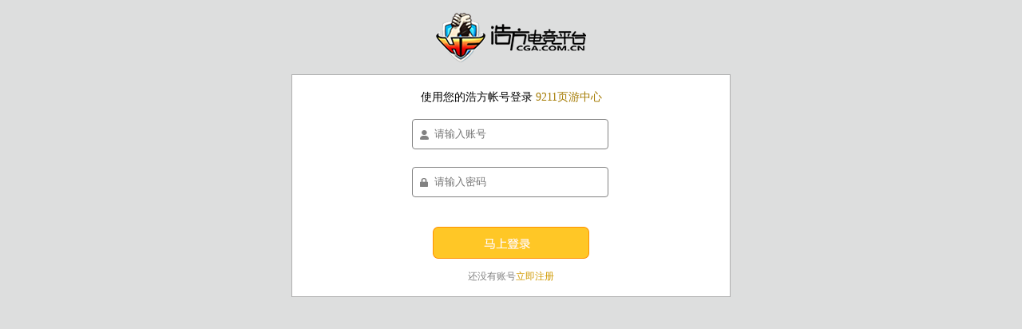

--- FILE ---
content_type: text/html; charset=utf-8
request_url: https://passport.9211.com/Login/HFAuth?value=hf&returnUrl=http%3A%2F%2Fsso.9211.com%3A80%2Fuser%2Flogin%3FreturnUrl%3Dhttp%253a%252f%252fplay.9211.com%252fp%252f1000074%252f1173
body_size: 1758
content:


<html lang="en">
<head>
    <meta charset="UTF-8">
    <title>浩方登录</title>
    <link rel="stylesheet" type="text/css" href="https://img.5211game.com/5211/NewHomeIndex/css/base.css">
    <link rel="stylesheet" type="text/css" href="https://img.5211game.com/5211/HFload/css/index.css?v=190123.01">
</head>
<body>
    <div class="containerMain">
        <h1 class="logo"></h1>
        <div class="container">
            <p class="titler">使用您的浩方帐号登录 <span>9211页游中心</span> </p>
            <div class="inpt_user">
                <div class="row_user">
                    <i class="userName"></i>
                    <input type="text" id="txtAccount" placeholder="请输入账号">
                </div>
                <div class="error">
                    
                </div>
                <div class="row_user">
                    <i class="mima"></i>
                    <input type="password" id="txtPwd" placeholder="请输入密码">
                </div>
                <div class="error" id="divLoginMessage">
                    
                </div>
            </div>
            <a href="javascript:;" class="loading"></a>
            <div class="tx"><span>还没有账号</span><a href="http://register.bianfeng.com/gaea/phone_default.aspx?from=7&zone=web" target="_blank">立即注册</a></div>
        </div>
    </div>

</body>
</html>
<script type="text/javascript" src="//static.5211game.com/JScripts/jquery-1.7.2.min.js" charset="utf-8"></script>
<script type="text/javascript" src="/Content/js/common.js"></script>
<script type="text/javascript" src="/Content/js/utils.js"></script>
<script>

    var d = $(document);

    $(function () { var login = new Login(); });

    var Login = Class.create();

    $.extend(Login.prototype, {
        initialize: function () { var _this = this; _this.rendering(); },
        checkAccount: function () {
            var _this = this, account = $.trim($("#txtAccount").val());
            if (account) {
                _this.showError(''); return true;
            } else {
                _this.showError('请填写登录名!'); return false;
            }
        },
        checkPwd: function () {
            var _this = this, pwd = $.trim($("#txtPwd").val());
            if (pwd) {
                _this.showError(''); return true;
            } else { _this.showError('请填写登录密码!'); return false; }
        },
        loginSubmit: function () {
            var _this = this, account = $.trim($("#txtAccount").val()), pwd = $.trim($("#txtPwd").val());
            _this.checkAccount() && _this.checkPwd() && $.ajax({
                url: '/Login/HFAuthLogin', dataType: 'json', type: 'POST', cache: false, data: { user: account, password: pwd, code: '', srvid: Public.Request('srvid') || 0 },
                success: function (res) {
                    if (res.code == 1) {
                        var returnUrl = decodeURIComponent(Public.Request("returnurl"));
                        if (returnUrl) {
                            window.location.href = returnUrl + (returnUrl.indexOf('?') > 0 ? '&' : '?') + "st=" + res.data.st;
                        } else {
                            window.location.href = "/main/index";
                        }
                    } else if (res.code == 2) {
                        window.location.href = res.data.url;
                    } else {
                        _this.showError(res.msg);
                    }
                },
                error: function (request, status) { alert('系统忙，请稍后再试！'); }
            });
        },
        showError: function (msg) {
            $("#divLoginMessage").text(msg);
        },
        rendering: function () {
            var _this = this;
            d.delegate("#txtAccount", "blur", function () { _this.checkAccount(); });
            d.delegate(".loading", "click", function () { _this.loginSubmit(); });
            $(document).keyup(function (e) {
                var curKey = e.which;
                if (curKey == 13) { _this.loginSubmit(); }
            });
        }
    });
</script>


--- FILE ---
content_type: text/css
request_url: https://img.5211game.com/5211/NewHomeIndex/css/base.css
body_size: 858
content:
@charset "utf-8";

/* 禁用iPhone中Safari的字号自动调整 */

html {
    -webkit-text-size-adjust: 100%;
    -ms-text-size-adjust: 100%;
    font-family: 宋体;
}


/* 去除iPhone中默认的input样式 */


/* 取消链接高亮  */

body,
div,
ul,
li,
ol,
h1,
h2,
h3,
h4,
h5,
h6,
input,
textarea,
select,
p,
dl,
dt,
dd,
a,
img,
button,
form,
table,
th,
tr,
td,
tbody,
article,
aside,
details,
figcaption,
figure,
footer,
header,
hgroup,
menu,
nav,
section {
    -webkit-tap-highlight-color: rgba(0, 0, 0, 0);
}


/* 设置HTML5元素为块 */

article,
aside,
details,
figcaption,
figure,
footer,
header,
hgroup,
menu,
nav,
section {
    display: block;
}


/* 图片自适应 */

img {
    height: auto;
    width: auto\9;
    /* ie8 */
    -ms-interpolation-mode: bicubic;
    /*为了照顾ie图片缩放失真*/
}


/* 初始化 */

body,
div,
ul,
li,
ol,
h1,
h2,
h3,
h4,
h5,
h6,
input,
textarea,
select,
p,
dl,
dt,
dd,
a,
img,
button,
form,
table,
th,
tr,
td,
tbody,
article,
aside,
details,
figcaption,
figure,
footer,
header,
hgroup,
menu,
nav,
section {
    margin: 0;
    padding: 0;
    border: none;
}

body {
    font: 14px Microsoft YaHei, '宋体' Tahoma, Arial, sans-serif;
    color: #555;
    background-color: #F7F7F7;
}

em,
i {
    font-style: normal;
}

strong {
    font-weight: normal;
}

.clearfix:after {
    content: "";
    display: block;
    visibility: hidden;
    height: 0;
    clear: both;
}

.clearfix {
    zoom: 1;
}

a {
    text-decoration: none;
    color: #969696;
    font-family: '宋体', Microsoft YaHei, Tahoma, Arial, sans-serif;
}

a:hover {
    color: #FED503;
    text-decoration: none;
}

ul,
ol {
    list-style: none;
}

h1,
h2,
h3,
h4,
h5,
h6 {
    font-size: 100%;
    font-family: Microsoft YaHei;
}

img {
    border: none;
}

--- FILE ---
content_type: text/css
request_url: https://img.5211game.com/5211/HFload/css/index.css?v=190123.01
body_size: 1012
content:
/*
* @Author: liyulin
* @Date:   2018-12-25 13:45:58
* @Last Modified by:   liyulin
* @Last Modified time: 2019-01-09 13:55:11
*/
body{
	font-family: 微软雅黑;
	background-color: #dddede;
}
.containerMain{
	width:100%;
overflow: hidden;
zoom:1;
}
.container{
	width:548px;
	height:277px;
	background: #fff;
	position: relative;
	border:1px solid #afafaf;
	margin: 0 auto;
}
h1.logo{
	width:500px;
	height: 93px;
	margin: 0 auto;
	background:url(../images/hfloadlog.png) no-repeat top center;
}
.container p.titler{
	width: 100%;
	height: 55px;
	line-height: 55px;
	text-align: center;
	font-size: 14px;
	color: #000000;
}
.container p.titler span{
	font-size: 14px;
	color: #a47a00;
}
.inpt_user{
	width:249px;
	overflow:hidden;
	zoom:1;
	margin: 0 auto;
}
.row_user{
	width:275px;
	height: 40px;
	position: relative;
}
.error{
	font-size: 12px;
	height:20px;
	line-height: 20px;
	color: #ff0000;
}
.row_user input{
	width:246px;
	height: 38px;
	border:1px solid #828282;
	display: block;
	border-radius:4px;
	padding-left: 27px;
	background-color: #fff;
	outline-style: none;
	font-family: 微软雅黑;
}
.row_user .userName{
	width:11px;
	height: 12px;
	background: url(../images/username.jpg);
	display: block;
	position: absolute;
	top:14px;
	left:10px;
}
.row_user .mima{
	width:10px;
	height:11px;
	background: url(../images/suo.jpg);
	display: block;
	position: absolute;
	top:14px;
	left:10px;
}
.userAction{
	width:275px;
	margin: 0 auto;
	overflow:hidden;
	margin-bottom: 10px;
}
.userAction .leftLoad{
	float: left;
}
.checkBox{
	color: #828282;
	font-size: 12px;
	font-family:微软雅黑;
}
.checkBox:hover{
	color: #3a3a3a;
}
.userAction .leftLoad label input[type='checkbox']{
  width:11px;
    height:11px;
   	background:url(../images/check.jpg) no-repeat center;
   background-position: 0 0px;
    -webkit-appearance:none;
    outline: none;
    cursor: pointer;
    margin-right: 2px;
    position: relative;
    top:1px;
}

label.checkBox input[type=checkBox]:checked{
  background:url(../images/check.jpg);
  background-position: 0 -11px;
}
.userAction p.updataUserWord{
	float: right;
}
.updataUserWord a{
	color: #828282;
	font-size: 12px;
	font-family:微软雅黑;
}
.updataUserWord a:hover{
	color: #3a3a3a;
}
.inforTitle{
	width:275px;
	margin:0 auto;
	font-size: 12px;
	color: #ff0000;
	font-family:微软雅黑;
	text-align: center;
	margin-bottom: 16px;
}
.loading{
	width:196px;
	height: 40px;
	background: url(../images/btn.png);
	margin: 0 auto;
	display: block;
	margin-bottom:9px;
	position: relative;
	top:15px;
}
.loading:hover{
	background:url(../images/btnhover.png);
}
.tx{
	width:275px;
	margin: 0 auto;
	text-align: center;
		position: relative;
	top:20px;
}
.tx span{
	color: #828282;
	font-size: 12px;
}
.tx a{
	font-size: 12px;
	color: #d09a00;
	font-family: 微软雅黑;
}
.tx a:hover{
	color: #ffc624;
}

--- FILE ---
content_type: application/javascript
request_url: https://passport.9211.com/Content/js/utils.js
body_size: 1055
content:
var Client = {
    CheckQQ: function (qq) {
        return /^[1-9]\d{4,10}$/.test(qq);
    },
    CheckEmail: function (email) {
        return /^\w+([-+.]\w+)*@\w+([-.]\\w+)*\.\w+([-.]\w+)*$/.test(email);
    },
    CheckMobile: function (mobile) {
        return /^[1][3456789]\d{9}$/.test(mobile);
    },
    CheckPassword: function (password) {
        if (password) {
            var re1 = new RegExp(/^(?=.*\d)(?=.*[a-z])(?=.*[A-Z]).{6,15}$/);
            return re1.test(password);
        }
        return false;
    },
    CheckUserNameLen: function (str, len) {
        var n = 0;
        for (i = 0; i < str.length; i++) { var leg = str.charCodeAt(i); if (leg > 255) { n += 2; } else { n += 1; } }
        return (n <= len && n >= 4);
    },
    CheckUNameStr: function (userName, flag) {
        if (flag == 1) { return new RegExp("^([a-z]|[A-Z]|[^\x00-\xff]){1}([a-z]|[A-Z]|[^\x00-\xff]|[_]|[0-9]|[|]){0,14}$").test(userName); }//用户名是否合法 英文 数字 汉字 _ |       
        else { return new RegExp("^([a-z]|[A-Z]|[^\x00-\xff]){1}").test(userName); }//只能汉字 英文打头
    },
    CheckUsername: function (userName) {
        if (!this.CheckUserNameLen(userName, 15)) { return -1; }
        if (!this.CheckUNameStr(userName, 2)) { return -2; }
        if (!this.CheckUNameStr(userName, 1)) { return -3; }
        return 0;
    },
    CheckRealname: function (realName) {
        return new RegExp("^([\u4E00-\uFA29]|[\uE7C7-\uE7F3])*$").test(realName) && this.CheckUserNameLen(realName, 10);
    },
    CheckCode: function (code) {
        return code.length == 6;
    },
    ShowErrorMsg: function (obj, msg) {
        var _parent = $(obj).parent();
        _parent.find(".error").remove();
        _parent.append('<span class="error">' + msg + '</span>');
    },
    ShowHook: function (obj) {
        var _parent = $(obj).parent();
        _parent.find(".error").remove();
        _parent.append('<span class="error hook"><img src="https://img.5211game.com/9211/Passport/root_1109/images/sure.jpg"></span>');
    }
};

--- FILE ---
content_type: application/javascript
request_url: https://passport.9211.com/Content/js/common.js
body_size: 2039
content:
var Class = {
    create: function () {
        return function () { this.initialize.apply(this, arguments); }
    }
};

var HashData = function () {
    var _this = this;
    this.Set = function (key, value) { _this[key] = value; }
    this.Get = function (key) { return _this[key]; }
    this.Contains = function (key) { return _this.Get[key] == undefined ? false : true; }
    this.Remove = function (key) { delete _this[key]; }
};

var Public = {
    ObjInit: function (data) {
        var _obj = new Object();
        for (var elem in data) _obj[elem] = data[elem];
        return _obj;
    },
    ArrayInit: function (data) {
        var resData = new Array();
        $(data).each(function () {
            var _this = this;
            var _obj = new Object();
            for (var elem in this) _obj[elem] = _this[elem];
            resData.push(_obj);
        });
        return resData;
    },
    Request: function (paras) {
        var url = location.href;
        var paraString = url.substring(url.indexOf("?") + 1, url.length).split("&");
        var paraObj = {}
        for (i = 0; j = paraString[i]; i++) {
            paraObj[j.substring(0, j.indexOf("=")).toLowerCase()] = j.substring(j.indexOf("=") + 1, j.length);
        }
        var returnValue = paraObj[paras.toLowerCase()];
        if (typeof (returnValue) == "undefined") {
            return "";
        } else {
            return returnValue;
        }
    },
    CutString: function (str, len) {
        var strlen = 0;
        var s = "";
        for (var i = 0; i < str.length; i++) {
            if (str.charCodeAt(i) > 128) {
                strlen += 2;
            } else {
                strlen++;
            }
            s += str.charAt(i);
            if (strlen >= len) {
                return s + "...";
            }
        }
        return s;
    },
    CountDown: function (obj, txt, sec, fn) {
        function set(sec) {
            if (sec == 0) {
                obj.attr("class", "sendCode")
                obj.text(obj.data("def")).removeAttr("disabled"); fn && fn(); return;
            } else {
                obj.text(txt + '(' + sec + ')');
                setTimeout(function () { set(--sec); }, 1000);
            }
        }
        obj.attr("disabled", "disabled").attr("class", "disSendCode");
        set(sec);
    },
    PlusXing: function (str, frontLen, endLen) {
        var len = str.length - frontLen - endLen;
        var xing = '';
        for (var i = 0; i < len; i++) {
            xing += '*';
        }
        return str.substr(0, frontLen) + xing + str.substr(str.length - endLen);
    },
    MailLocation: function (mail) {
        var suffix = mail.split('@');

        switch (suffix[1].toLowerCase()) {
            case "hotmail.com":
                return "https://login.live.com/login.srf";
            case "163.com":
                return "http://mail.163.com/";
            case "126.com":
                return "http://www.126.com/";
            case "yeah.net":
                return "http://www.yeah.net/";
            case "sohu.com":
                return "http://mail.sohu.com/";
            case "sina.com":
                return "http://mail.sina.com.cn/";
            case "sina.cn":
                return "http://mail.sina.com.cn/";
            case "2008.sina.com":
                return "http://mail.sina.com.cn/";
            case "51uc.com":
                return "http://mail.sina.com.cn/";
            case "aliyun.com":
                return "https://passport.alipay.com/login/login.htm?return_url=https%3A%2F%2Fmail.aliyun.com%2Falimail%2Fauth%2FcallbackForHavana%3Freurl%3D%252Falimail%252F&fromSite=9";
            case "tom.com":
                return "http://web.mail.tom.com/webmail/login/index.action";
            case "qq.com":
                return "https://mail.qq.com";
            case "139.com":
                return "http://mail.10086.cn/";
            case "189.cn":
                return "http://webmail30.189.cn/w2/";
            case "wo.cn":
                return "http://mail.wo.cn/mail/login.action";
            case "21cn.com":
                return "http://mail.21cn.com/";
            case "188.com":
                return "http://www.188.com/";
            default:
                return "javascript:alert('请登录邮箱查收系统邮件!');";
        }
    }
}

Date.Parse = function (date) {
    return eval('new ' + date.replace('/', '', 'g').replace('/', '', 'g'));
}

Date.prototype.Format = function (format) {
    var o = {
        "M+": this.getMonth() + 1, //month
        "d+": this.getDate(),    //day
        "h+": this.getHours(),   //hour
        "m+": this.getMinutes(), //minute
        "s+": this.getSeconds(), //second
        "q+": Math.floor((this.getMonth() + 3) / 3),  //quarter
        "S": this.getMilliseconds() //millisecond
    }
    if (/(y+)/.test(format))
        format = format.replace(RegExp.$1, (this.getFullYear() + "").substr(4 - RegExp.$1.length));
    for (var k in o)
        if (new RegExp("(" + k + ")").test(format))
            format = format.replace(RegExp.$1, RegExp.$1.length == 1 ? o[k] : ("00" + o[k]).substr(("" + o[k]).length));
    return format;
}